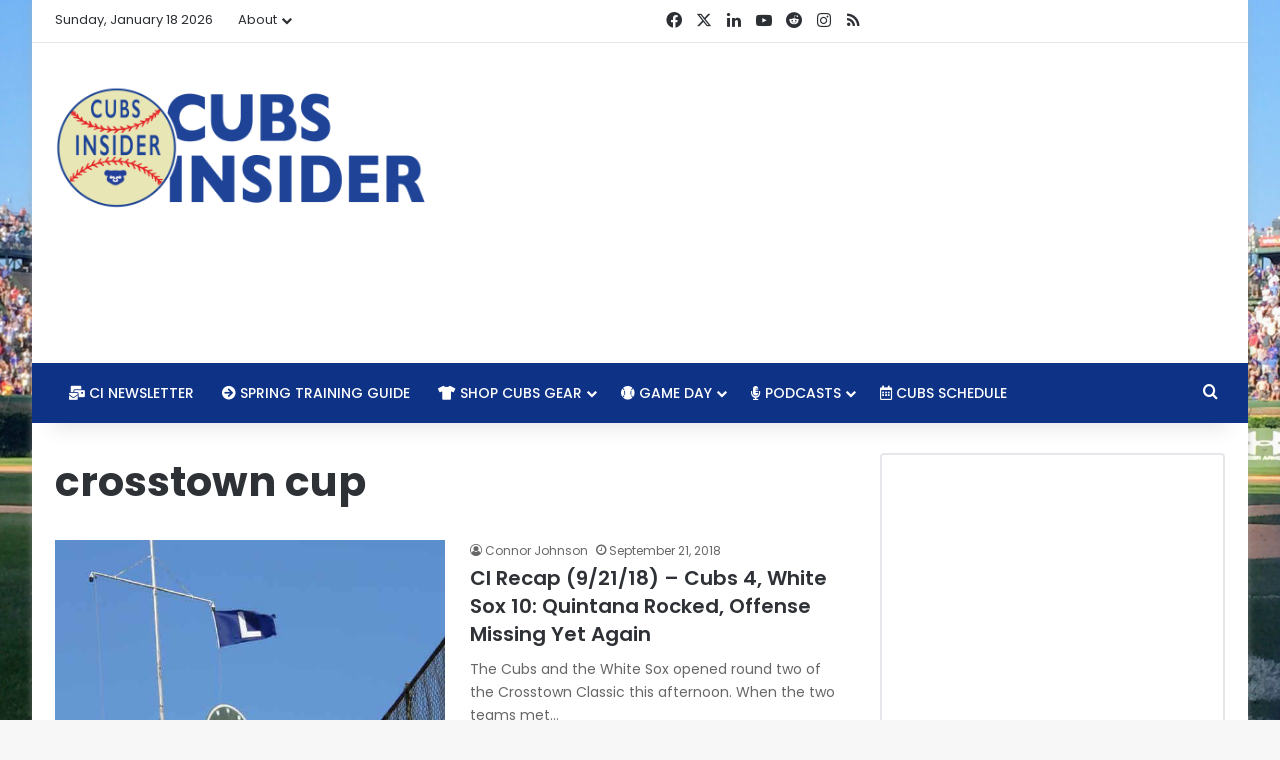

--- FILE ---
content_type: text/html; charset=utf-8
request_url: https://www.google.com/recaptcha/api2/aframe
body_size: 266
content:
<!DOCTYPE HTML><html><head><meta http-equiv="content-type" content="text/html; charset=UTF-8"></head><body><script nonce="XpyqXbtoh7ta1TDV6PT-aQ">/** Anti-fraud and anti-abuse applications only. See google.com/recaptcha */ try{var clients={'sodar':'https://pagead2.googlesyndication.com/pagead/sodar?'};window.addEventListener("message",function(a){try{if(a.source===window.parent){var b=JSON.parse(a.data);var c=clients[b['id']];if(c){var d=document.createElement('img');d.src=c+b['params']+'&rc='+(localStorage.getItem("rc::a")?sessionStorage.getItem("rc::b"):"");window.document.body.appendChild(d);sessionStorage.setItem("rc::e",parseInt(sessionStorage.getItem("rc::e")||0)+1);localStorage.setItem("rc::h",'1768719966087');}}}catch(b){}});window.parent.postMessage("_grecaptcha_ready", "*");}catch(b){}</script></body></html>